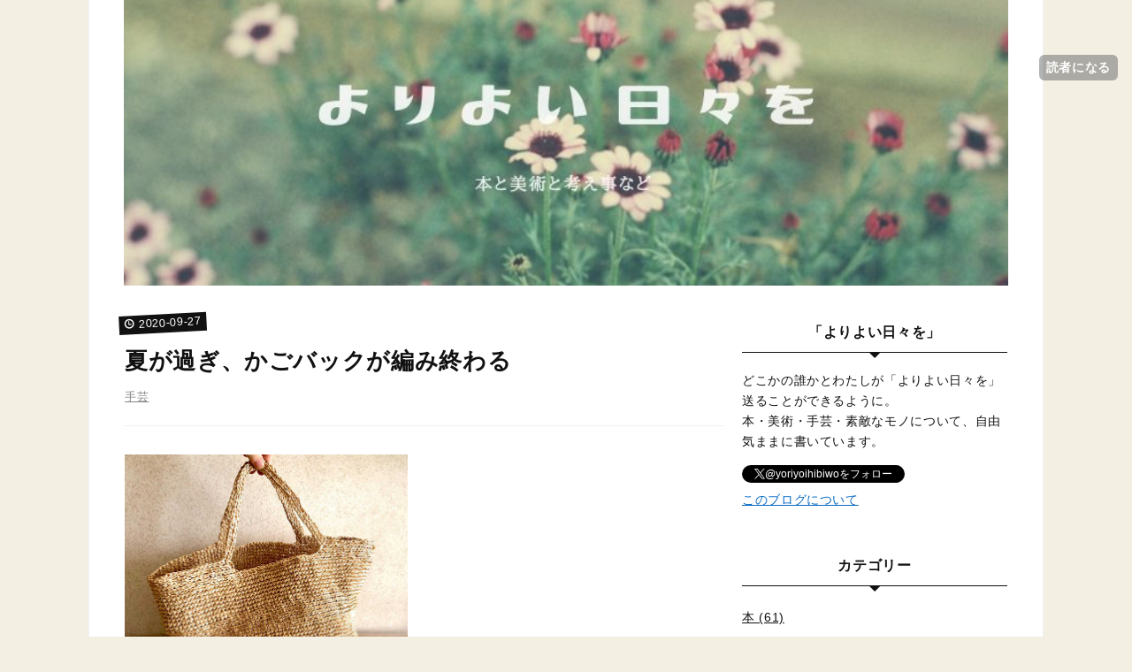

--- FILE ---
content_type: text/html; charset=utf-8
request_url: https://www.yoriyoihibiwo.com/entry/kagobag
body_size: 9980
content:
<!DOCTYPE html>
<html
  lang="ja"

data-admin-domain="//blog.hatena.ne.jp"
data-admin-origin="https://blog.hatena.ne.jp"
data-author="kunurupu"
data-avail-langs="ja en"
data-blog="yoriyoihibiwo.hatenablog.com"
data-blog-host="yoriyoihibiwo.hatenablog.com"
data-blog-is-public="1"
data-blog-name="よりよい日々を"
data-blog-owner="kunurupu"
data-blog-show-ads=""
data-blog-show-sleeping-ads=""
data-blog-uri="https://www.yoriyoihibiwo.com/"
data-blog-uuid="26006613398838681"
data-blogs-uri-base="https://www.yoriyoihibiwo.com"
data-brand="pro"
data-data-layer="{&quot;hatenablog&quot;:{&quot;admin&quot;:{},&quot;analytics&quot;:{&quot;brand_property_id&quot;:&quot;&quot;,&quot;measurement_id&quot;:&quot;G-LVRRRRL9KW&quot;,&quot;non_sampling_property_id&quot;:&quot;&quot;,&quot;property_id&quot;:&quot;&quot;,&quot;separated_property_id&quot;:&quot;UA-29716941-21&quot;},&quot;blog&quot;:{&quot;blog_id&quot;:&quot;26006613398838681&quot;,&quot;content_seems_japanese&quot;:&quot;true&quot;,&quot;disable_ads&quot;:&quot;custom_domain&quot;,&quot;enable_ads&quot;:&quot;false&quot;,&quot;enable_keyword_link&quot;:&quot;false&quot;,&quot;entry_show_footer_related_entries&quot;:&quot;true&quot;,&quot;force_pc_view&quot;:&quot;false&quot;,&quot;is_public&quot;:&quot;true&quot;,&quot;is_responsive_view&quot;:&quot;false&quot;,&quot;is_sleeping&quot;:&quot;false&quot;,&quot;lang&quot;:&quot;ja&quot;,&quot;name&quot;:&quot;\u3088\u308a\u3088\u3044\u65e5\u3005\u3092&quot;,&quot;owner_name&quot;:&quot;kunurupu&quot;,&quot;uri&quot;:&quot;https://www.yoriyoihibiwo.com/&quot;},&quot;brand&quot;:&quot;pro&quot;,&quot;page_id&quot;:&quot;entry&quot;,&quot;permalink_entry&quot;:{&quot;author_name&quot;:&quot;kunurupu&quot;,&quot;categories&quot;:&quot;\u624b\u82b8&quot;,&quot;character_count&quot;:701,&quot;date&quot;:&quot;2020-09-27&quot;,&quot;entry_id&quot;:&quot;26006613633021368&quot;,&quot;first_category&quot;:&quot;\u624b\u82b8&quot;,&quot;hour&quot;:&quot;16&quot;,&quot;title&quot;:&quot;\u590f\u304c\u904e\u304e\u3001\u304b\u3054\u30d0\u30c3\u30af\u304c\u7de8\u307f\u7d42\u308f\u308b&quot;,&quot;uri&quot;:&quot;https://www.yoriyoihibiwo.com/entry/kagobag&quot;},&quot;pro&quot;:&quot;pro&quot;,&quot;router_type&quot;:&quot;blogs&quot;}}"
data-device="pc"
data-dont-recommend-pro="false"
data-global-domain="https://hatena.blog"
data-globalheader-color="b"
data-globalheader-type="pc"
data-has-touch-view="1"
data-help-url="https://help.hatenablog.com"
data-page="entry"
data-parts-domain="https://hatenablog-parts.com"
data-plus-available="1"
data-pro="true"
data-router-type="blogs"
data-sentry-dsn="https://03a33e4781a24cf2885099fed222b56d@sentry.io/1195218"
data-sentry-environment="production"
data-sentry-sample-rate="0.1"
data-static-domain="https://cdn.blog.st-hatena.com"
data-version="ce43ede181607532cbc098ac629b52"




  data-initial-state="{}"

  >
  <head prefix="og: http://ogp.me/ns# fb: http://ogp.me/ns/fb# article: http://ogp.me/ns/article#">

  

  
  <meta name="viewport" content="width=device-width, initial-scale=1.0" />


  


  
  <meta name="Hatena::Bookmark" content="nocomment"/>


  <meta name="robots" content="max-image-preview:large" />


  <meta charset="utf-8"/>
  <meta http-equiv="X-UA-Compatible" content="IE=7; IE=9; IE=10; IE=11" />
  <title>夏が過ぎ、かごバックが編み終わる - よりよい日々を</title>

  
  <link rel="canonical" href="https://www.yoriyoihibiwo.com/entry/kagobag"/>



  

<meta itemprop="name" content="夏が過ぎ、かごバックが編み終わる - よりよい日々を"/>

  <meta itemprop="image" content="https://cdn.image.st-hatena.com/image/scale/4b32e61721558f3e7b9b7e119259c0d66bae42a4/backend=imagemagick;version=1;width=1300/https%3A%2F%2Fcdn-ak.f.st-hatena.com%2Fimages%2Ffotolife%2Fk%2Fkunurupu%2F20200927%2F20200927145319.jpg"/>


  <meta property="og:title" content="夏が過ぎ、かごバックが編み終わる - よりよい日々を"/>
<meta property="og:type" content="article"/>
  <meta property="og:url" content="https://www.yoriyoihibiwo.com/entry/kagobag"/>

  <meta property="og:image" content="https://cdn.image.st-hatena.com/image/scale/4b32e61721558f3e7b9b7e119259c0d66bae42a4/backend=imagemagick;version=1;width=1300/https%3A%2F%2Fcdn-ak.f.st-hatena.com%2Fimages%2Ffotolife%2Fk%2Fkunurupu%2F20200927%2F20200927145319.jpg"/>

<meta property="og:image:alt" content="夏が過ぎ、かごバックが編み終わる - よりよい日々を"/>
    <meta property="og:description" content="６月より編み始めたエコアンダリヤのかごバッグを９月下旬、ようやく編み終わりました。 『編み方のコツがひと目でわかる はじめてのかぎ針編み』を参考に、どうにかこうにか作成。" />
<meta property="og:site_name" content="よりよい日々を"/>

  <meta property="article:published_time" content="2020-09-27T07:00:00Z" />

    <meta property="article:tag" content="手芸" />
      <meta name="twitter:card"  content="summary_large_image" />
    <meta name="twitter:image" content="https://cdn.image.st-hatena.com/image/scale/4b32e61721558f3e7b9b7e119259c0d66bae42a4/backend=imagemagick;version=1;width=1300/https%3A%2F%2Fcdn-ak.f.st-hatena.com%2Fimages%2Ffotolife%2Fk%2Fkunurupu%2F20200927%2F20200927145319.jpg" />  <meta name="twitter:title" content="夏が過ぎ、かごバックが編み終わる - よりよい日々を" />    <meta name="twitter:description" content="６月より編み始めたエコアンダリヤのかごバッグを９月下旬、ようやく編み終わりました。 『編み方のコツがひと目でわかる はじめてのかぎ針編み』を参考に、どうにかこうにか作成。" />  <meta name="twitter:app:name:iphone" content="はてなブログアプリ" />
  <meta name="twitter:app:id:iphone" content="583299321" />
  <meta name="twitter:app:url:iphone" content="hatenablog:///open?uri=https%3A%2F%2Fwww.yoriyoihibiwo.com%2Fentry%2Fkagobag" />  <meta name="twitter:site" content="@yoriyoihibiwo" />
  
    <meta name="description" content="６月より編み始めたエコアンダリヤのかごバッグを９月下旬、ようやく編み終わりました。 『編み方のコツがひと目でわかる はじめてのかぎ針編み』を参考に、どうにかこうにか作成。" />
    <meta name="google-site-verification" content="zp9MOqW9rxBmpf4mR4Cq6iJTg9wHefeMfTaF_aqa-eQ" />


  
<script
  id="embed-gtm-data-layer-loader"
  data-data-layer-page-specific="{&quot;hatenablog&quot;:{&quot;blogs_permalink&quot;:{&quot;entry_afc_issued&quot;:&quot;false&quot;,&quot;blog_afc_issued&quot;:&quot;false&quot;,&quot;is_author_pro&quot;:&quot;true&quot;,&quot;is_blog_sleeping&quot;:&quot;false&quot;,&quot;has_related_entries_with_elasticsearch&quot;:&quot;true&quot;}}}"
>
(function() {
  function loadDataLayer(elem, attrName) {
    if (!elem) { return {}; }
    var json = elem.getAttribute(attrName);
    if (!json) { return {}; }
    return JSON.parse(json);
  }

  var globalVariables = loadDataLayer(
    document.documentElement,
    'data-data-layer'
  );
  var pageSpecificVariables = loadDataLayer(
    document.getElementById('embed-gtm-data-layer-loader'),
    'data-data-layer-page-specific'
  );

  var variables = [globalVariables, pageSpecificVariables];

  if (!window.dataLayer) {
    window.dataLayer = [];
  }

  for (var i = 0; i < variables.length; i++) {
    window.dataLayer.push(variables[i]);
  }
})();
</script>

<!-- Google Tag Manager -->
<script>(function(w,d,s,l,i){w[l]=w[l]||[];w[l].push({'gtm.start':
new Date().getTime(),event:'gtm.js'});var f=d.getElementsByTagName(s)[0],
j=d.createElement(s),dl=l!='dataLayer'?'&l='+l:'';j.async=true;j.src=
'https://www.googletagmanager.com/gtm.js?id='+i+dl;f.parentNode.insertBefore(j,f);
})(window,document,'script','dataLayer','GTM-P4CXTW');</script>
<!-- End Google Tag Manager -->
<!-- Google Tag Manager -->
<script>(function(w,d,s,l,i){w[l]=w[l]||[];w[l].push({'gtm.start':
new Date().getTime(),event:'gtm.js'});var f=d.getElementsByTagName(s)[0],
j=d.createElement(s),dl=l!='dataLayer'?'&l='+l:'';j.async=true;j.src=
'https://www.googletagmanager.com/gtm.js?id='+i+dl;f.parentNode.insertBefore(j,f);
})(window,document,'script','dataLayer','GTM-W3WW7XQ');</script>
<!-- End Google Tag Manager -->










  <link rel="shortcut icon" href="https://www.yoriyoihibiwo.com/icon/favicon">
<link rel="apple-touch-icon" href="https://www.yoriyoihibiwo.com/icon/touch">
<link rel="icon" sizes="192x192" href="https://www.yoriyoihibiwo.com/icon/link">

  

<link rel="alternate" type="application/atom+xml" title="Atom" href="https://www.yoriyoihibiwo.com/feed"/>
<link rel="alternate" type="application/rss+xml" title="RSS2.0" href="https://www.yoriyoihibiwo.com/rss"/>

  <link rel="alternate" type="application/json+oembed" href="https://hatena.blog/oembed?url=https%3A%2F%2Fwww.yoriyoihibiwo.com%2Fentry%2Fkagobag&amp;format=json" title="oEmbed Profile of 夏が過ぎ、かごバックが編み終わる"/>
<link rel="alternate" type="text/xml+oembed" href="https://hatena.blog/oembed?url=https%3A%2F%2Fwww.yoriyoihibiwo.com%2Fentry%2Fkagobag&amp;format=xml" title="oEmbed Profile of 夏が過ぎ、かごバックが編み終わる"/>
  
  <link rel="author" href="http://www.hatena.ne.jp/kunurupu/">

  

  
      <link rel="preload" href="https://cdn-ak.f.st-hatena.com/images/fotolife/k/kunurupu/20190818/20190818154002.jpg" as="image"/>
      <link rel="preload" href="https://cdn-ak.f.st-hatena.com/images/fotolife/k/kunurupu/20200927/20200927145319.jpg" as="image"/>


  
    
<link rel="stylesheet" type="text/css" href="https://cdn.blog.st-hatena.com/css/blog.css?version=ce43ede181607532cbc098ac629b52"/>

    
  <link rel="stylesheet" type="text/css" href="https://usercss.blog.st-hatena.com/blog_style/26006613398838681/aef6011a4af17ff97ec0010a65b1f2690379ccc6"/>
  
  

  

  
<script> </script>

  
<style>
  div#google_afc_user,
  div.google-afc-user-container,
  div.google_afc_image,
  div.google_afc_blocklink {
      display: block !important;
  }
</style>


  

  
    <script type="application/ld+json">{"@context":"http://schema.org","@type":"Article","dateModified":"2020-10-08T12:22:30+09:00","datePublished":"2020-09-27T16:00:00+09:00","description":"６月より編み始めたエコアンダリヤのかごバッグを９月下旬、ようやく編み終わりました。 『編み方のコツがひと目でわかる はじめてのかぎ針編み』を参考に、どうにかこうにか作成。","headline":"夏が過ぎ、かごバックが編み終わる","image":["https://cdn-ak.f.st-hatena.com/images/fotolife/k/kunurupu/20200927/20200927145319.jpg"],"mainEntityOfPage":{"@id":"https://www.yoriyoihibiwo.com/entry/kagobag","@type":"WebPage"}}</script>

  

  <style type="text/css">
article strong{
    margin:0 0.1em;
    padding:0.1em 0.2em;
    background:#fcfc60 !important;
    background:linear-gradient(to bottom, transparent 70%,rgba(252,252,84,0.8) 60%) !important;
}
article b{
    font-weight:bold !important;
}
</style>

<script data-ad-client="ca-pub-3669382809131001" async src="https://pagead2.googlesyndication.com/pagead/js/adsbygoogle.js"></script>



</head>

  <body class="page-entry header-image-only enable-top-editarea enable-bottom-editarea category-手芸 globalheader-ng-enabled">
    

<div id="globalheader-container"
  data-brand="hatenablog"
  
  >
  <iframe id="globalheader" height="37" frameborder="0" allowTransparency="true"></iframe>
</div>


  
  
  
    <nav class="
      blog-controlls
      
    ">
      <div class="blog-controlls-blog-icon">
        <a href="https://www.yoriyoihibiwo.com/">
          <img src="https://cdn.image.st-hatena.com/image/square/ff4d7fbf20f3c0bb4a0f2d0b84e1ae4e34b42acd/backend=imagemagick;height=128;version=1;width=128/https%3A%2F%2Fcdn.user.blog.st-hatena.com%2Fblog_custom_icon%2F155039776%2F1566097958599072" alt="よりよい日々を"/>
        </a>
      </div>
      <div class="blog-controlls-title">
        <a href="https://www.yoriyoihibiwo.com/">よりよい日々を</a>
      </div>
      <a href="https://blog.hatena.ne.jp/kunurupu/yoriyoihibiwo.hatenablog.com/subscribe?utm_campaign=subscribe_blog&amp;utm_source=blogs_topright_button&amp;utm_medium=button" class="blog-controlls-subscribe-btn test-blog-header-controlls-subscribe">
        読者になる
      </a>
    </nav>
  

  <div id="container">
    <div id="container-inner">
      <header id="blog-title" data-brand="hatenablog">
  <div id="blog-title-inner" style="background-image: url('https://cdn-ak.f.st-hatena.com/images/fotolife/k/kunurupu/20190818/20190818154002.jpg'); background-position: center -35px;">
    <div id="blog-title-content">
      <h1 id="title"><a href="https://www.yoriyoihibiwo.com/">よりよい日々を</a></h1>
      
        <h2 id="blog-description">毎日がよりよい日々になるように。本・美術・手芸・素敵なモノや街のスポットについて書いています。</h2>
      
    </div>
  </div>
</header>

      
  <div id="top-editarea">
    <script type="text/javascript" src="//ajax.googleapis.com/ajax/libs/jquery/1.10.2/jquery.min.js"></script>
<script language="JavaScript">
$(document).ready( function () {
   $("a[href^='http']:not([href*='" + location.hostname + "'])").attr('target', '_blank');
})
</script>

  </div>


      
      




<div id="content" class="hfeed"
  
  >
  <div id="content-inner">
    <div id="wrapper">
      <div id="main">
        <div id="main-inner">
          

          



          
  
  <!-- google_ad_section_start -->
  <!-- rakuten_ad_target_begin -->
  
  
  

  

  
    
      
        <article class="entry hentry test-hentry js-entry-article date-first autopagerize_page_element chars-800 words-100 mode-html entry-odd" id="entry-26006613633021368" data-keyword-campaign="" data-uuid="26006613633021368" data-publication-type="entry">
  <div class="entry-inner">
    <header class="entry-header">
  
    <div class="date entry-date first">
    <a href="https://www.yoriyoihibiwo.com/archive/2020/09/27" rel="nofollow">
      <time datetime="2020-09-27T07:00:00Z" title="2020-09-27T07:00:00Z">
        <span class="date-year">2020</span><span class="hyphen">-</span><span class="date-month">09</span><span class="hyphen">-</span><span class="date-day">27</span>
      </time>
    </a>
      </div>
  <h1 class="entry-title">
  <a href="https://www.yoriyoihibiwo.com/entry/kagobag" class="entry-title-link bookmark">夏が過ぎ、かごバックが編み終わる</a>
</h1>

  
  

  <div class="entry-categories categories">
    
    <a href="https://www.yoriyoihibiwo.com/archive/category/%E6%89%8B%E8%8A%B8" class="entry-category-link category-手芸">手芸</a>
    
  </div>


  
  <div class="customized-header">
    <div class="entry-header-html"><!-- 最初の見出し前にアドセンスを配置 -->
<script>// <![CDATA[
addEventListener("DOMContentLoaded", function() {
var $target = $('.entry-content > h4');
$target.eq(0).before($('.insentence-adsense'));
}, false);
// ]]></script>
<div class="googlead">
<div class="insentence-adsense">    
<p style="text-align:center;" >スポンサーリンク<br>
<script async src="https://pagead2.googlesyndication.com/pagead/js/adsbygoogle.js">
</script>
<!-- レスポンシブ広告横長（目次下） -->
<ins class="adsbygoogle"
     style="display:block"
     data-ad-client="ca-pub-3669382809131001"
     data-ad-slot="6520039371"
     data-ad-format="auto"
     data-full-width-responsive="true"></ins>
<script>
     (adsbygoogle = window.adsbygoogle || []).push({});
</script>
</p>
</div>
</div></div>
  </div>


  

</header>

    


    <div class="entry-content hatenablog-entry">
  
    <p><img class="hatena-fotolife" title="f:id:kunurupu:20200927145319j:plain" src="https://cdn-ak.f.st-hatena.com/images/fotolife/k/kunurupu/20200927/20200927145319.jpg" alt="f:id:kunurupu:20200927145319j:plain" width="320" /></p>
<p><br />６月頃から編み始めたかごバッグ。</p>
<p>９月下旬、ようやく編み終わりました。</p>
<ul class="table-of-contents">
    <li><a href="#編み終えたころにシーズンは終わっている">編み終えたころにシーズンは終わっている</a></li>
    <li><a href="#編み方のコツがひと目でわかるはじめてのかぎ針編み"> 『編み方のコツがひと目でわかる　はじめてのかぎ針編み』</a></li>
</ul>
<p> </p>
<h4 id="編み終えたころにシーズンは終わっている">編み終えたころにシーズンは終わっている</h4>
<p>今まで私が編んだことのあるものは、</p>
<p>・エコたわし</p>
<p>・ミニマフラー</p>
<p>だけでした。</p>
<p> </p>
<p>そして、今回、かごバッグに初めて挑戦。</p>
<p>本のとおりに目を増やすのが、なかなか難しく、次の段を編んでいるときに間違いに気づき、何度かほどいたことも。</p>
<p> </p>
<p>最初は小さな円が、どんどん大きくなっていて、後半は一周を編むのにも一苦労。</p>
<p> </p>
<p>編んだかごバッグを夏に使おうと思い、編み始めましたが、編み終えた頃には夏は終わっていました。</p>
<p>前回のミニマフラーも編み終えた頃に、桜が散っていたので、今後の課題はシーズン終わる前に完成させることです。</p>
<p> </p>
<p>とても手間がかかった、かごバッグでしたが、その分、編み終えた後の達成感があります。</p>
<p>エコアンダリヤを約４個使用しました。</p>
<p> </p>
<h4 id="編み方のコツがひと目でわかるはじめてのかぎ針編み"> 『編み方のコツがひと目でわかる　はじめてのかぎ針編み』</h4>
<p>このかごバッグは、『編み方のコツがひと目でわかる　はじめてのかぎ針編み』（成美堂出版）のものを参考に制作しました。</p>
<div class="cstmreba">
<div class="kaerebalink-box">
<div class="kaerebalink-image"><a href="https://hb.afl.rakuten.co.jp/hgc/g0000017.mf9ye817.g0000017.mf9yf81f/kaereba_main_202009271448583741?pc=https%3A%2F%2Fproduct.rakuten.co.jp%2Fproduct%2F-%2F2daa3c499a04dc924a26cb03091c3f11%2F&amp;m=http%3A%2F%2Fm.product.rakuten.co.jp%2Fproduct%2F2daa3c499a04dc924a26cb03091c3f11%2F" target="_blank" rel="nofollow noopener"><img style="border: none;" src="https://thumbnail.image.rakuten.co.jp/ran/img/2001/0009/784/415/327/570/20010009784415327570_1.jpg?_ex=320x320" width="161" /></a></div>
<div class="kaerebalink-info">
<div class="kaerebalink-name"><a href="https://hb.afl.rakuten.co.jp/hgc/g0000017.mf9ye817.g0000017.mf9yf81f/kaereba_main_202009271448583741?pc=https%3A%2F%2Fproduct.rakuten.co.jp%2Fproduct%2F-%2F2daa3c499a04dc924a26cb03091c3f11%2F&amp;m=http%3A%2F%2Fm.product.rakuten.co.jp%2Fproduct%2F2daa3c499a04dc924a26cb03091c3f11%2F" target="_blank" rel="nofollow noopener">編み方のコツがひと目でわかるはじめてのかぎ針編み /成美堂出版/リトルバード</a>
<div class="kaerebalink-powered-date">posted with <a href="https://kaereba.com" target="_blank" rel="nofollow noopener">カエレバ</a></div>
</div>
<div class="kaerebalink-detail"> </div>
<div class="kaerebalink-link1">
<div class="shoplinkrakuten"><a href="https://hb.afl.rakuten.co.jp/hgc/g0000017.mf9ye817.g0000017.mf9yf81f/kaereba_main_202009271448583741?pc=https%3A%2F%2Fproduct.rakuten.co.jp%2Fproduct%2F-%2F2daa3c499a04dc924a26cb03091c3f11%2F&amp;m=http%3A%2F%2Fm.product.rakuten.co.jp%2Fproduct%2F2daa3c499a04dc924a26cb03091c3f11%2F" target="_blank" rel="nofollow noopener">楽天市場</a></div>
<div class="shoplinkamazon"><a href="https://www.amazon.co.jp/gp/search?keywords=%E3%81%AF%E3%81%98%E3%82%81%E3%81%A6%E3%81%AE%E3%81%8B%E3%81%8E%E9%87%9D%E7%B7%A8%E3%81%BF&amp;__mk_ja_JP=%E3%82%AB%E3%82%BF%E3%82%AB%E3%83%8A&amp;tag=yoriyoihibi0f-22" target="_blank" rel="nofollow noopener">Amazon</a></div>
</div>
</div>
<div class="booklink-footer"> </div>
</div>
</div>
<p> </p>
<p>この本は、マフラー、ソックス、ハット、手袋など、１冊でいろいろ載っているので、お得感があります。</p>
<p>初心者でもわかりやすいような解説で、私も途中で放り出さずに、ミニマフラーと、今回のかごバッグを編み終えることができました。</p>
<p>あと、モデルの女の子がかわいいです。</p>
    
    




    

  
</div>

    
  <footer class="entry-footer">
    
    <div class="entry-tags-wrapper">
  <div class="entry-tags">  </div>
</div>

    <p class="entry-footer-section track-inview-by-gtm" data-gtm-track-json="{&quot;area&quot;: &quot;finish_reading&quot;}">
  <span class="author vcard"><span class="fn" data-load-nickname="1" data-user-name="kunurupu" >kunurupu</span></span>
  <span class="entry-footer-time"><a href="https://www.yoriyoihibiwo.com/entry/kagobag"><time data-relative datetime="2020-09-27T07:00:00Z" title="2020-09-27T07:00:00Z" class="updated">2020-09-27 16:00</time></a></span>
  
  
  
    <span class="
      entry-footer-subscribe
      
    " data-test-blog-controlls-subscribe>
      <a href="https://blog.hatena.ne.jp/kunurupu/yoriyoihibiwo.hatenablog.com/subscribe?utm_source=blogs_entry_footer&amp;utm_medium=button&amp;utm_campaign=subscribe_blog">
        読者になる
      </a>
    </span>
  
</p>

    

    
<div class="social-buttons">
  
  
  
  
  
  
  
  
  
</div>

    

    <div class="customized-footer">
      

        

          <div class="entry-footer-modules" id="entry-footer-secondary-modules">      
<div class="hatena-module hatena-module-related-entries" >
      
  <!-- Hatena-Epic-has-related-entries-with-elasticsearch:true -->
  <div class="hatena-module-title">
    関連記事
  </div>
  <div class="hatena-module-body">
    <ul class="related-entries hatena-urllist urllist-with-thumbnails">
  
  
    
    <li class="urllist-item related-entries-item">
      <div class="urllist-item-inner related-entries-item-inner">
        
          
                      <a class="urllist-image-link related-entries-image-link" href="https://www.yoriyoihibiwo.com/entry/hon/osyaberiknit">
  <img alt="林ことみ『おしゃべりKnit』の感想です。" src="https://cdn.image.st-hatena.com/image/square/b480e5c5687983dfd21338e520136336a93b35bf/backend=imagemagick;height=100;version=1;width=100/https%3A%2F%2Fcdn-ak.f.st-hatena.com%2Fimages%2Ffotolife%2Fk%2Fkunurupu%2F20210309%2F20210309005254.jpg" class="urllist-image related-entries-image" title="林ことみ『おしゃべりKnit』の感想です。" width="100" height="100" loading="lazy">
</a>
            <div class="urllist-date-link related-entries-date-link">
  <a href="https://www.yoriyoihibiwo.com/archive/2021/03/10" rel="nofollow">
    <time datetime="2021-03-10T08:00:00Z" title="2021年3月10日">
      2021-03-10
    </time>
  </a>
</div>

          <a href="https://www.yoriyoihibiwo.com/entry/hon/osyaberiknit" class="urllist-title-link related-entries-title-link  urllist-title related-entries-title">林ことみ『おしゃべりKnit』の感想です。</a>


          
          

                      <div class="urllist-entry-body related-entries-entry-body">林ことみ『おしゃべりKnit』（グラフィック社）を読みました。…</div>
      </div>
    </li>
  
    
    <li class="urllist-item related-entries-item">
      <div class="urllist-item-inner related-entries-item-inner">
        
          
                      <a class="urllist-image-link related-entries-image-link" href="https://www.yoriyoihibiwo.com/entry/hon/konnaitode">
  <img alt="MOORIT『こんな糸で編んでみたい』を読みました。" src="https://cdn.image.st-hatena.com/image/square/1dcf3c9fe792dbe707125cffb12a308467e0666c/backend=imagemagick;height=100;version=1;width=100/https%3A%2F%2Fcdn-ak.f.st-hatena.com%2Fimages%2Ffotolife%2Fk%2Fkunurupu%2F20210209%2F20210209112322.jpg" class="urllist-image related-entries-image" title="MOORIT『こんな糸で編んでみたい』を読みました。" width="100" height="100" loading="lazy">
</a>
            <div class="urllist-date-link related-entries-date-link">
  <a href="https://www.yoriyoihibiwo.com/archive/2021/02/09" rel="nofollow">
    <time datetime="2021-02-09T02:32:41Z" title="2021年2月9日">
      2021-02-09
    </time>
  </a>
</div>

          <a href="https://www.yoriyoihibiwo.com/entry/hon/konnaitode" class="urllist-title-link related-entries-title-link  urllist-title related-entries-title">MOORIT『こんな糸で編んでみたい』を読みました。</a>


          
          

                      <div class="urllist-entry-body related-entries-entry-body">MOORIT『こんな糸で編んでみたい』を読んだ感想です。最近、編…</div>
      </div>
    </li>
  
    
    <li class="urllist-item related-entries-item">
      <div class="urllist-item-inner related-entries-item-inner">
        
          
                      <a class="urllist-image-link related-entries-image-link" href="https://www.yoriyoihibiwo.com/entry/handicraft/ledwarmers">
  <img alt="かぎ針編みでベビー用のレッグウォーマーを編みました。" src="https://cdn.image.st-hatena.com/image/square/e7f59d31c3bd49b6a9709ca44d6c3115b028e8e6/backend=imagemagick;height=100;version=1;width=100/https%3A%2F%2Fcdn-ak.f.st-hatena.com%2Fimages%2Ffotolife%2Fk%2Fkunurupu%2F20210202%2F20210202125205.jpg" class="urllist-image related-entries-image" title="かぎ針編みでベビー用のレッグウォーマーを編みました。" width="100" height="100" loading="lazy">
</a>
            <div class="urllist-date-link related-entries-date-link">
  <a href="https://www.yoriyoihibiwo.com/archive/2021/02/02" rel="nofollow">
    <time datetime="2021-02-02T07:30:00Z" title="2021年2月2日">
      2021-02-02
    </time>
  </a>
</div>

          <a href="https://www.yoriyoihibiwo.com/entry/handicraft/ledwarmers" class="urllist-title-link related-entries-title-link  urllist-title related-entries-title">かぎ針編みでベビー用のレッグウォーマーを編みました。</a>


          
          

                      <div class="urllist-entry-body related-entries-entry-body">ベビー用のレッグウォーマーをかぎ針編みで編みました。『オー…</div>
      </div>
    </li>
  
    
    <li class="urllist-item related-entries-item">
      <div class="urllist-item-inner related-entries-item-inner">
        
          
                      <a class="urllist-image-link related-entries-image-link" href="https://www.yoriyoihibiwo.com/entry/handicraft/rattle">
  <img alt="赤ちゃんのラトル（ガラガラ）をかぎ針編みで手作りしました。" src="https://cdn.image.st-hatena.com/image/square/ae66a2294d3e2cfc81c20ae5744f9ea265650aa6/backend=imagemagick;height=100;version=1;width=100/https%3A%2F%2Fcdn-ak.f.st-hatena.com%2Fimages%2Ffotolife%2Fk%2Fkunurupu%2F20210122%2F20210122174719.jpg" class="urllist-image related-entries-image" title="赤ちゃんのラトル（ガラガラ）をかぎ針編みで手作りしました。" width="100" height="100" loading="lazy">
</a>
            <div class="urllist-date-link related-entries-date-link">
  <a href="https://www.yoriyoihibiwo.com/archive/2021/01/23" rel="nofollow">
    <time datetime="2021-01-23T07:00:00Z" title="2021年1月23日">
      2021-01-23
    </time>
  </a>
</div>

          <a href="https://www.yoriyoihibiwo.com/entry/handicraft/rattle" class="urllist-title-link related-entries-title-link  urllist-title related-entries-title">赤ちゃんのラトル（ガラガラ）をかぎ針編みで手作りしました。</a>


          
          

                      <div class="urllist-entry-body related-entries-entry-body">編み者初心者が、クマのラトル（ガラガラ）をかぎ針編みで手作…</div>
      </div>
    </li>
  
</ul>

  </div>
</div>
  </div>
        
  <div class="entry-footer-html"><!--記事下アドセンス-->
<div class="googlead">
<div id="my-footer">
<div class="googlead">
<p style="text-align:center;" >スポンサーリンク<br>
<script async src="https://pagead2.googlesyndication.com/pagead/js/adsbygoogle.js"></script>
<!-- レスポンシブスクエア（関連記事の上） -->
<ins class="adsbygoogle"
     style="display:block"
     data-ad-client="ca-pub-3669382809131001"
     data-ad-slot="1066394532"
     data-ad-format="auto"
     data-full-width-responsive="true"></ins>
<script>
     (adsbygoogle = window.adsbygoogle || []).push({});
</script>
</p>
</div>
</div>
<script>
var myFooter=document.getElementById("my-footer");var temp=myFooter.cloneNode(true);myFooter.parentNode.removeChild(myFooter);document.getElementsByClassName("entry-content")[0].appendChild(temp);
</script>
<!--記事下アドセンスここまで--></div>


      
    </div>
    

  </footer>

  </div>
</article>

      
      
    
  

  
  <!-- rakuten_ad_target_end -->
  <!-- google_ad_section_end -->
  
  
  
  <div class="pager pager-permalink permalink">
    
      
      <span class="pager-prev">
        <a href="https://www.yoriyoihibiwo.com/entry/koromogae" rel="prev">
          <span class="pager-arrow">&laquo; </span>
          衣替えと捨てられない服
        </a>
      </span>
    
    
      
      <span class="pager-next">
        <a href="https://www.yoriyoihibiwo.com/entry/furusatonozei" rel="next">
          今まで寄付したふるさと納税の返礼品のな…
          <span class="pager-arrow"> &raquo;</span>
        </a>
      </span>
    
  </div>


  



        </div>
      </div>

      <aside id="box1">
  <div id="box1-inner">
  </div>
</aside>

    </div><!-- #wrapper -->

    
<aside id="box2">
  
  <div id="box2-inner">
    
      

<div class="hatena-module hatena-module-profile">
  <div class="hatena-module-title">
    「よりよい日々を」
  </div>
  <div class="hatena-module-body">
    

    

    

    
    <div class="profile-description">
      <p>どこかの誰かとわたしが「よりよい日々を」送ることができるように。<br />
本・美術・手芸・素敵なモノについて、自由気ままに書いています。</p>

    </div>
    

    

    
      <div class="hatena-follow-button-box">
        <a href="https://twitter.com/yoriyoihibiwo" title="X（Twitter）アカウント" class="btn-twitter" data-lang="ja">
          <img src="https://cdn.blog.st-hatena.com/images/theme/plofile-socialize-x.svg?version=ce43ede181607532cbc098ac629b52" alt="X">
          <span>
            @yoriyoihibiwoをフォロー
          </span>
        </a>
      </div>
    

    <div class="profile-about">
      <a href="https://www.yoriyoihibiwo.com/about">このブログについて</a>
    </div>

  </div>
</div>

    
      

<div class="hatena-module hatena-module-category">
  <div class="hatena-module-title">
    カテゴリー
  </div>
  <div class="hatena-module-body">
    <ul class="hatena-urllist">
      
        <li>
          <a href="https://www.yoriyoihibiwo.com/archive/category/%E6%9C%AC" class="category-本">
            本 (61)
          </a>
        </li>
      
        <li>
          <a href="https://www.yoriyoihibiwo.com/archive/category/%E7%BE%8E%E8%A1%93%E5%B1%95%E3%83%BB%E3%82%A4%E3%83%99%E3%83%B3%E3%83%88" class="category-美術展・イベント">
            美術展・イベント (41)
          </a>
        </li>
      
        <li>
          <a href="https://www.yoriyoihibiwo.com/archive/category/%E8%B2%B7%E3%81%A3%E3%81%9F%E3%82%82%E3%81%AE%E3%83%BB%E8%A1%8C%E3%81%A3%E3%81%9F%E3%81%8A%E5%BA%97%E3%81%AA%E3%81%A9" class="category-買ったもの・行ったお店など">
            買ったもの・行ったお店など (63)
          </a>
        </li>
      
        <li>
          <a href="https://www.yoriyoihibiwo.com/archive/category/%E6%89%8B%E8%8A%B8" class="category-手芸">
            手芸 (23)
          </a>
        </li>
      
        <li>
          <a href="https://www.yoriyoihibiwo.com/archive/category/%E6%B0%91%E8%97%9D" class="category-民藝">
            民藝 (21)
          </a>
        </li>
      
        <li>
          <a href="https://www.yoriyoihibiwo.com/archive/category/%E6%98%A0%E7%94%BB%E3%83%BB%E3%83%89%E3%83%A9%E3%83%9E%E3%83%BB%E3%82%A2%E3%83%8B%E3%83%A1" class="category-映画・ドラマ・アニメ">
            映画・ドラマ・アニメ (28)
          </a>
        </li>
      
        <li>
          <a href="https://www.yoriyoihibiwo.com/archive/category/%E6%A4%8D%E7%89%A9" class="category-植物">
            植物 (9)
          </a>
        </li>
      
        <li>
          <a href="https://www.yoriyoihibiwo.com/archive/category/%E5%A6%8A%E5%A8%A0%E3%83%BB%E5%87%BA%E7%94%A3%E3%83%BB%E5%AD%90%E8%82%B2%E3%81%A6" class="category-妊娠・出産・子育て">
            妊娠・出産・子育て (38)
          </a>
        </li>
      
        <li>
          <a href="https://www.yoriyoihibiwo.com/archive/category/%E9%BC%BB%E3%81%AE%E3%82%AF%E3%83%AA%E3%83%8B%E3%83%83%E3%82%AF%20%E6%9D%B1%E4%BA%AC" class="category-鼻のクリニック-東京">
            鼻のクリニック 東京 (6)
          </a>
        </li>
      
        <li>
          <a href="https://www.yoriyoihibiwo.com/archive/category/%E8%80%83%E3%81%88%E4%BA%8B" class="category-考え事">
            考え事 (7)
          </a>
        </li>
      
        <li>
          <a href="https://www.yoriyoihibiwo.com/archive/category/%E3%81%9D%E3%81%AE%E4%BB%96" class="category-その他">
            その他 (12)
          </a>
        </li>
      
    </ul>
  </div>
</div>

    
      <div class="hatena-module hatena-module-search-box">
  <div class="hatena-module-title">
    検　索
  </div>
  <div class="hatena-module-body">
    <form class="search-form" role="search" action="https://www.yoriyoihibiwo.com/search" method="get">
  <input type="text" name="q" class="search-module-input" value="" placeholder="記事を検索" required>
  <input type="submit" value="検索" class="search-module-button" />
</form>

  </div>
</div>

    
    
  </div>
</aside>


  </div>
</div>




      

      
  <div id="bottom-editarea">
    <div id="copyright">Copyright ©よりよい日々を All rights reserved.<p><a href="https://www.yoriyoihibiwo.com/privacy-policy">プライバシーポリシー </a></p></div>

<body oncopy="return false;">

<script type="text/javascript" src="https://cdn.blog.st-hatena.com/js/external/jquery.min.js?version=1.12.3"></script>
<script>
if ($('#noad')[0]) { $(".googlead").empty();}
</script>
  </div>


    </div>
  </div>
  

  

  
  

<div class="quote-box">
  <div class="tooltip-quote tooltip-quote-stock">
    <i class="blogicon-quote" title="引用をストック"></i>
  </div>
  <div class="tooltip-quote tooltip-quote-tweet js-tooltip-quote-tweet">
    <a class="js-tweet-quote" target="_blank" data-track-name="quote-tweet" data-track-once>
      <img src="https://cdn.blog.st-hatena.com/images/admin/quote/quote-x-icon.svg?version=ce43ede181607532cbc098ac629b52" title="引用して投稿する" >
    </a>
  </div>
</div>

<div class="quote-stock-panel" id="quote-stock-message-box" style="position: absolute; z-index: 3000">
  <div class="message-box" id="quote-stock-succeeded-message" style="display: none">
    <p>引用をストックしました</p>
    <button class="btn btn-primary" id="quote-stock-show-editor-button" data-track-name="curation-quote-edit-button">ストック一覧を見る</button>
    <button class="btn quote-stock-close-message-button">閉じる</button>
  </div>

  <div class="message-box" id="quote-login-required-message" style="display: none">
    <p>引用するにはまずログインしてください</p>
    <button class="btn btn-primary" id="quote-login-button">ログイン</button>
    <button class="btn quote-stock-close-message-button">閉じる</button>
  </div>

  <div class="error-box" id="quote-stock-failed-message" style="display: none">
    <p>引用をストックできませんでした。再度お試しください</p>
    <button class="btn quote-stock-close-message-button">閉じる</button>
  </div>

  <div class="error-box" id="unstockable-quote-message-box" style="display: none; position: absolute; z-index: 3000;">
    <p>限定公開記事のため引用できません。</p>
  </div>
</div>

<script type="x-underscore-template" id="js-requote-button-template">
  <div class="requote-button js-requote-button">
    <button class="requote-button-btn tipsy-top" title="引用する"><i class="blogicon-quote"></i></button>
  </div>
</script>



  
  <div id="hidden-subscribe-button" style="display: none;">
    <div class="hatena-follow-button-box btn-subscribe js-hatena-follow-button-box"
  
  >

  <a href="#" class="hatena-follow-button js-hatena-follow-button">
    <span class="subscribing">
      <span class="foreground">読者です</span>
      <span class="background">読者をやめる</span>
    </span>
    <span class="unsubscribing" data-track-name="profile-widget-subscribe-button" data-track-once>
      <span class="foreground">読者になる</span>
      <span class="background">読者になる</span>
    </span>
  </a>
  <div class="subscription-count-box js-subscription-count-box">
    <i></i>
    <u></u>
    <span class="subscription-count js-subscription-count">
    </span>
  </div>
</div>

  </div>

  



    


  <script async src="https://platform.twitter.com/widgets.js" charset="utf-8"></script>

<script src="https://b.st-hatena.com/js/bookmark_button.js" charset="utf-8" async="async"></script>


<script type="text/javascript" src="https://cdn.blog.st-hatena.com/js/external/jquery.min.js?v=1.12.4&amp;version=ce43ede181607532cbc098ac629b52"></script>







<script src="https://cdn.blog.st-hatena.com/js/texts-ja.js?version=ce43ede181607532cbc098ac629b52"></script>



  <script id="vendors-js" data-env="production" src="https://cdn.blog.st-hatena.com/js/vendors.js?version=ce43ede181607532cbc098ac629b52" crossorigin="anonymous"></script>

<script id="hatenablog-js" data-env="production" src="https://cdn.blog.st-hatena.com/js/hatenablog.js?version=ce43ede181607532cbc098ac629b52" crossorigin="anonymous" data-page-id="entry"></script>


  <script>Hatena.Diary.GlobalHeader.init()</script>







    

    





  </body>
</html>



--- FILE ---
content_type: text/html; charset=utf-8
request_url: https://www.google.com/recaptcha/api2/aframe
body_size: 267
content:
<!DOCTYPE HTML><html><head><meta http-equiv="content-type" content="text/html; charset=UTF-8"></head><body><script nonce="e6mqIleg7r0_3wjPqJYLMg">/** Anti-fraud and anti-abuse applications only. See google.com/recaptcha */ try{var clients={'sodar':'https://pagead2.googlesyndication.com/pagead/sodar?'};window.addEventListener("message",function(a){try{if(a.source===window.parent){var b=JSON.parse(a.data);var c=clients[b['id']];if(c){var d=document.createElement('img');d.src=c+b['params']+'&rc='+(localStorage.getItem("rc::a")?sessionStorage.getItem("rc::b"):"");window.document.body.appendChild(d);sessionStorage.setItem("rc::e",parseInt(sessionStorage.getItem("rc::e")||0)+1);localStorage.setItem("rc::h",'1767995372672');}}}catch(b){}});window.parent.postMessage("_grecaptcha_ready", "*");}catch(b){}</script></body></html>

--- FILE ---
content_type: text/css; charset=utf-8
request_url: https://usercss.blog.st-hatena.com/blog_style/26006613398838681/aef6011a4af17ff97ec0010a65b1f2690379ccc6
body_size: 7971
content:
/*上の画像位置調整/
/* <system section="theme" selected="17680117126967939259"> */
@charset "UTF-8";/*!
  Theme: Silence
  Author: shiromatakumi
  Responsive: yes
  Description:
    白と黒でシンプルに。
  Released under the GPL.
*//*! normalize.css v7.0.0 | MIT License | github.com/necolas/normalize.css */button,hr,input{overflow:visible}audio,canvas,progress,video{display:inline-block}progress,sub,sup{vertical-align:baseline}html{line-height:1.15;-ms-text-size-adjust:100%;-webkit-text-size-adjust:100%}body{margin:0}article,aside,details,figcaption,figure,footer,header,main,menu,nav,section{display:block}h1{font-size:2em;margin:.67em 0}figure{margin:1em 40px}hr{box-sizing:content-box;height:0}code,kbd,pre,samp{font-family:monospace,monospace;font-size:1em}a{background-color:transparent;-webkit-text-decoration-skip:objects}abbr[title]{border-bottom:none;-webkit-text-decoration:underline dotted;text-decoration:underline dotted}b,strong{font-weight:bolder}dfn{font-style:italic}mark{background-color:#ff0;color:#000}small{font-size:80%}sub,sup{font-size:75%;line-height:0;position:relative}sub{bottom:-.25em}sup{top:-.5em}audio:not([controls]){display:none;height:0}img{border-style:none}svg:not(:root){overflow:hidden}button,input,optgroup,select,textarea{font-family:sans-serif;font-size:100%;line-height:1.15;margin:0}button,select{text-transform:none}[type=reset],[type=submit],button,html [type=button]{-webkit-appearance:button}[type=button]::-moz-focus-inner,[type=reset]::-moz-focus-inner,[type=submit]::-moz-focus-inner,button::-moz-focus-inner{border-style:none;padding:0}[type=button]:-moz-focusring,[type=reset]:-moz-focusring,[type=submit]:-moz-focusring,button:-moz-focusring{outline:ButtonText dotted 1px}fieldset{padding:.35em .75em .625em}legend{box-sizing:border-box;color:inherit;display:table;max-width:100%;padding:0;white-space:normal}textarea{overflow:auto}[type=checkbox],[type=radio]{box-sizing:border-box;padding:0}[type=number]::-webkit-inner-spin-button,[type=number]::-webkit-outer-spin-button{height:auto}[type=search]{-webkit-appearance:textfield;outline-offset:-2px}[type=search]::-webkit-search-cancel-button,[type=search]::-webkit-search-decoration{-webkit-appearance:none}::-webkit-file-upload-button{-webkit-appearance:button;font:inherit}summary{display:list-item}[hidden],template{display:none}html,body{font-family:-apple-system,BlinkMacSystemFont,San Fransisco,Segoe UI,Helvetica Neue,Helvetica,Arial,"游ゴシック Medium",Yu Gothic Medium,"游ゴシック体",YuGothic,Yu Gothic,"メイリオ",Meiryo,MS PGothic,sans-serif;color:#111;line-height:1.6;letter-spacing:.04em}*{box-sizing:border-box}a{color:#0a6bc3;transition:all .3s}a:hover{color:#aaa}a.keyword{text-decoration:none;border-bottom:1px dotted #ddd;color:#454545}h1,h2,h3,h4,h5,h6{color:#111;line-height:1.4}h1 a,h2 a,h3 a,h4 a,h5 a,h6 a{color:#111;text-decoration:none}h1 a:hover,h2 a:hover,h3 a:hover,h4 a:hover,h5 a:hover,h6 a:hover{color:#aaa}#globalheader-container{background-color:#111;color:#fff}#container{width:100%;margin:0 auto;padding:0;background-color:#fff}@media(min-width:768px){#container{width:96%;max-width:1080px;border-left:1px solid #f0f0f0;border-right:1px solid #f0f0f0}}#content{padding:20px 4%}@media(min-width:480px){#content{padding:40px 4%}}@media(min-width:768px){#content{padding:40px}}@media(min-width:992px){#content-inner{display:-webkit-flex;display:-ms-flexbox;display:flex;-webkit-justify-content:space-between;-ms-flex-pack:justify;justify-content:space-between}}#wrapper{width:100%}@media(min-width:992px){#wrapper{width:calc(100% - 320px)}}#box2{width:100%}@media(min-width:992px){#box2{width:300px}}#box2-inner{height:100%}#blog-title{padding:40px 0;text-align:center;position:relative}@media(min-width:768px){#blog-title{padding:60px}}#blog-title:after{content:"";position:absolute;bottom:20px;left:50%;margin-left:-20px;width:40px;height:3px;border-top:1px solid #111;border-bottom:1px solid #111;z-index:1}#title{margin:0;font-size:22.4px;font-size:1.4rem;text-align:center}@media(min-width:768px){#title{font-size:2rem}}#title a{color:#111}#blog-description{font-weight:400;font-size:12.8px;font-size:.8rem;color:#666;margin:1em 0 0}.header-image-enable #blog-title,.header-image-only #blog-title{margin:0;padding:0}.header-image-enable #blog-title:after,.header-image-only #blog-title:after{display:none}.header-image-enable #blog-title #blog-title-inner,.header-image-only #blog-title #blog-title-inner{height:0;padding-top:30%;position:relative;max-width:1000px;margin:0 auto;background-position:center!important;background-size:cover}.header-image-enable #blog-title-content{position:absolute;top:50%;left:50%;-webkit-transform:translate(-50%,-50%);-ms-transform:translate(-50%,-50%);transform:translate(-50%,-50%);width:90%;max-width:800px;z-index:1}.header-image-only #blog-title #blog-description{display:none}.si-global-nav-wrap{position:fixed;top:0;left:0;width:100%;height:40px;border-bottom:1px solid #111;background-color:#fff;z-index:13}@media(min-width:768px){.si-global-nav-wrap{height:60px}}.si-global-nav-wrap .search-box{position:absolute;right:0;top:0;width:40px;height:40px;z-index:1}@media(min-width:768px){.si-global-nav-wrap .search-box{width:60px;height:60px}}.sp-menu-toggle,.searchform-toggle{display:none}.si-search-module{position:fixed;width:100%;height:100%;left:0;top:40px;background-color:rgba(255,255,255,.98);text-align:center;padding-top:100px;transition:all .6s;z-index:20}@media(min-width:768px){.si-search-module{top:60px}}.searchform-toggle:not(:checked)~.si-search-module{opacity:0;-ms-filter:"progid:DXImageTransform.Microsoft.Alpha(Opacity=0)";visibility:hidden}.searchform-toggle:not(:checked)+.si-search-button .searchform-hidden{display:none}.searchform-toggle:checked~.si-search-module{opacity:1;-ms-filter:"progid:DXImageTransform.Microsoft.Alpha(Opacity=100)";visibility:visible}.searchform-toggle:checked+.si-search-button .searchform-show{display:none}.si-search-button{text-align:center;line-height:40px;font-size:20px;cursor:pointer;display:block;font-size:14px}@media(min-width:768px){.si-search-button{line-height:60px;font-size:16px}}.si-search-module .search-form{margin-bottom:10px}.si-search-module .search-module-input{-webkit-appearance:none;width:200px;height:36px;line-height:36px;padding:0 8px;border:1px solid #ccc;border-radius:0}@media(min-width:768px){.si-search-module .search-module-input{width:300px}}.si-search-module .search-module-button{-webkit-appearance:none;height:34px;background-color:#444;box-shadow:0 2px #111;border:none;color:#fff;border-radius:4px;vertical-align:top;width:80px;cursor:pointer}.searchform-close-button{cursor:pointer}.si-global-nav{background-color:rgba(255,255,255,.98);position:fixed;top:40px;left:0;width:100%;height:100%;z-index:30;opacity:0;-ms-filter:"progid:DXImageTransform.Microsoft.Alpha(Opacity=0)";visibility:hidden;transition:all .3s}@media(min-width:768px){.si-global-nav{background-color:transparent;position:static;opacity:1;-ms-filter:"progid:DXImageTransform.Microsoft.Alpha(Opacity=100)";visibility:visible}}.si-global-nav-list{list-style:none;margin:0;padding:40px 0 0;display:block;text-align:center}@media(min-width:768px){.si-global-nav-list{display:-webkit-flex;display:-ms-flexbox;display:flex;padding:0 0 0 14px}}.si-global-nav-item{position:relative;margin-right:0;height:40px;line-height:40px;font-size:14.4px;font-size:.9rem}@media(min-width:768px){.si-global-nav-item{height:60px;line-height:60px;margin-right:24px}}@media(min-width:768px){.si-global-nav-item.has-child{padding-right:17px;margin-right:18px;position:relative}.si-global-nav-item.has-child:after{content:"";position:absolute;right:6px;top:50%;margin-top:-3px;width:4px;height:4px;border:1px solid #ccc;border-bottom:none;border-right:none;-webkit-transform:rotate(225deg);-ms-transform:rotate(225deg);transform:rotate(225deg);z-index:1}}.si-global-nav-item a{text-decoration:none;color:#111;font-weight:700;display:block;position:relative}@media(min-width:768px){.si-global-nav-item>a:after{content:"";position:absolute;left:50%;bottom:10px;width:0;height:1px;background-color:#111;transition:all .3s;z-index:1}.si-global-nav-item>a:hover:after{width:80%;left:10%}}.si-global-nav-children{position:absolute;top:100%;left:0;width:200px;opacity:0;-ms-filter:"progid:DXImageTransform.Microsoft.Alpha(Opacity=0)";visibility:hidden;transition:opacity .3s;padding:0;list-style:none;background-color:rgba(255,255,255,.9);border:1px solid #ccc;border-top:none;z-index:10}@media(min-width:768px){.si-global-nav-item:hover .si-global-nav-children{opacity:1;-ms-filter:"progid:DXImageTransform.Microsoft.Alpha(Opacity=100)";visibility:visible}}.si-global-nav-children li{line-height:38px;padding:0 8px;transition:all .3s}.si-global-nav-children li a{display:block;border-bottom:1px solid #eee}.si-global-nav-children li:last-child a{border-bottom:none}.si-global-nav-children li:hover{background-color:#eee}.sp-menu-button{position:absolute;top:0;left:0;width:40px;height:40px;display:block;cursor:pointer;z-index:1}@media(min-width:768px){.sp-menu-button{display:none}}.sp-menu-button span{position:absolute;width:16px;height:1px;background-color:#111;left:12px;transition:all .3s}.sp-menu-button span:first-child{top:14px}.sp-menu-button span:nth-child(2){top:19px}.sp-menu-button span:nth-child(3){top:24px}.sp-menu-toggle:checked+.sp-menu-button span:first-child{top:13px;-webkit-transform:rotate(45deg);-ms-transform:rotate(45deg);transform:rotate(45deg);-webkit-transform-origin:0 100%;-ms-transform-origin:0 100%;transform-origin:0 100%}.sp-menu-toggle:checked+.sp-menu-button span:nth-child(2){width:0}.sp-menu-toggle:checked+.sp-menu-button span:nth-child(3){-webkit-transform:rotate(-45deg);-ms-transform:rotate(-45deg);transform:rotate(-45deg);-webkit-transform-origin:0 0;-ms-transform-origin:0 0;transform-origin:0 0;top:25px}.sp-menu-toggle:checked~.si-global-nav{opacity:1;-ms-filter:"progid:DXImageTransform.Microsoft.Alpha(Opacity=100)";visibility:visible}.sp-menu-toggle:checked+.si-search-button .searchform-show{display:none}.si-global-nav-item.nav-item-close{display:block;margin-top:10px}@media(min-width:768px){.si-global-nav-item.nav-item-close{display:none}}.nav-item-close-button{display:inline-block;background-color:rgba(0,0,0,.4);color:#fff;padding:0 15px;line-height:30px;border-radius:4px;cursor:pointer}.breadcrumb{margin:2em 0;padding:6px 4%;border-top:1px solid #f0f0f0;border-bottom:1px solid #f0f0f0;font-size:12.8px;font-size:.8rem;color:#666}@media(min-width:768px){.breadcrumb{padding:6px 40px}}.breadcrumb a{color:#666}.breadcrumb a:hover{color:#bbb}.entry{position:relative;margin-bottom:4em}.entry-header{padding-bottom:1em;margin-bottom:2em;border-bottom:1px solid #f0f0f0;position:relative}.date{margin-bottom:.5em;font-size:12.8px;font-size:.8rem}.date a{color:#999;text-decoration:none}.entry-header .date a{display:inline-block;background-color:#111;padding:0 6px 1px;color:#fff;-webkit-transform:rotate(-3deg) translate(-6px,-8px);-ms-transform:rotate(-3deg) translate(-6px,-8px);transform:rotate(-3deg) translate(-6px,-8px)}.date a:hover{text-decoration:underline}.date a:before{font-family:blogicon;content:"\f043";color:#999;vertical-align:top}.entry-header .date a:before{color:#fff}.entry-title{margin:0 0 .3em;font-size:24px;font-size:1.5rem}@media(min-width:992px){.entry-title{font-size:1.6rem}}.categories{margin:.5em 0;font-size:12.8px;font-size:.8rem}.categories a{margin-right:.5em}.entry-categories{margin:1em 0 .5em}.entry-categories a{color:#888}.entry-categories a:hover{color:#bbb}.entry-header-menu{position:absolute;top:0;right:0}.entry-header .social-buttons{margin:20px 0 0}.entry-content p{line-height:1.8}.entry-content img,.entry-content video{max-width:100%;height:auto}.entry-content h1,.entry-content h2,.entry-content h3,.entry-content h4,.entry-content h5,.entry-content h6{margin:1em 0 .8em}.entry-content h1{font-size:24px;font-size:1.5rem}@media(min-width:992px){.entry-content h1{font-size:1.7rem}}.entry-content h2{margin-top:3em;font-size:22.4px;font-size:1.4rem;background-color:#f9f9f9;border-bottom:4px solid #ccc;border-left:4px solid #111;padding:8px 12px}@media(min-width:992px){.entry-content h2{font-size:1.5rem}}.entry-content h3{margin-top:3em;padding:0 0 8px 10px;font-size:19.2px;font-size:1.2rem;border-bottom:1px solid #ccc;border-left:4px solid #111;position:relative}.entry-content h3:after{content:"";position:absolute;width:100%;height:1px;left:0;bottom:2px;background-color:#ccc}@media(min-width:992px){.entry-content h3{font-size:1.3rem}}.entry-content h4{margin-top:3em;font-size:19.2px;font-size:1.2rem;border-left:4px solid #111;padding:2px 0 2px 10px}.entry-content h5{margin-top:3em;font-size:17.6px;font-size:1.1rem;border-left:4px solid #ccc;padding:2px 0 2px 10px}.entry-content h6{margin-top:3em;font-size:16px;font-size:1rem}.entry-content ul,.entry-content ol,.entry-content dd{margin:0 0 1em 1.5em;padding:0}.entry-content>ul,.entry-content>ol,.entry-content .section>ul,.entry-content .section>ol{margin:1.2em 0;padding:16px 16px 12px 40px;background-color:#f9f9f9}.entry-content ul li ul,.entry-content ul li ol,.entry-content ol li ul,.entry-content ol li ol,.entry-content dd li ul,.entry-content dd li ol{margin-bottom:0;margin-top:4px}.entry-content li{margin-bottom:4px}.entry-content dt{padding:6px 10px;background-color:#f9f9f9;font-weight:700;margin-bottom:10px}.entry-content dd{margin-bottom:2em}.entry-content table{border-collapse:collapse;border-spacing:0;border-bottom:1em;margin-bottom:1em;width:100%;overflow:auto;display:block;font-size:12.8px;font-size:.8rem}@media(min-width:992px){.entry-content table{font-size:.9rem}}.entry-content table th,.entry-content table td{border:1px solid #ddd;padding:5px 10px}.entry-content table th{background:#f5f5f5}.entry-content blockquote{margin:0 0 10px;padding:30px 20px;background-color:#f9f9f9;border-radius:4px;position:relative;z-index:1}.entry-content blockquote:before,.entry-content blockquote:after{position:absolute;font-family:blogicon;color:#ddd;font-size:20px;line-height:1;z-index:-1}.entry-content blockquote:before{content:"\f704";left:12px;top:12px}.entry-content blockquote:after{content:'\f704';position:absolute;bottom:12px;right:12px;-webkit-transform:rotate(180deg);-ms-transform:rotate(180deg);transform:rotate(180deg)}.entry-content blockquote p:first-child{margin-top:0}.entry-content blockquote p:last-child{margin-bottom:0}.entry-content pre,.entry-content code{font-family:Monaco,Consolas,Courier New,Courier,monospace,sans-serif}.entry-content pre{background:#f5f5f5;border:none;line-height:1.5;font-size:12.8px;font-size:.8rem;padding:14px;border-radius:4px}.entry-content pre>code{margin:0;padding:0;white-space:pre;border:none;background-color:transparent;font-family:Monaco,Consolas,Courier New,Courier,monospace,sans-serif}.entry-content code{font-size:90%;margin:0 2px;padding:0 5px;background-color:#f5f5f5;border-radius:3px}.entry-content hr{width:50%;border:0;border:none;border-top:1px solid #ddd;margin:2em auto}.entry-content .table-of-contents{padding:20px 20px 20px 36px;margin:1em 0;background-color:#f9f9f9;border-radius:4px;font-size:14.4px;font-size:.9rem}.entry-content .table-of-contents:before{content:"目次";display:block;text-align:center;margin-bottom:16px;font-weight:700}.entry-content .table-of-contents li{margin-bottom:8px}.entry-content .table-of-contents li ul{margin-top:6px}.entry-content .table-of-contents li ul li{margin-bottom:4px}.entry-content .si-box{border:1px solid #666;background-color:#f5f5f5;padding:16px 12px;position:relative;margin:40px 0 1em}.entry-content .si-box:before{content:attr(title);position:absolute;left:-1px;bottom:100%;border:1px solid #666;display:inline-block;padding:1px 10px;font-size:12.8px;font-size:.8rem;color:#111}.entry-content .si-box.red{border:1px solid #cc2828;background-color:#fff9f9}.entry-content .si-box.red:before{color:#cc2828;border-color:#cc2828}.entry-content .si-box.blue{border:1px solid #395cd0;background-color:#f5f7ff}.entry-content .si-box.blue:before{color:#395cd0;border-color:#395cd0}.entry-content .si-box.orange{border:1px solid #d3612c;background-color:#fff6f2}.entry-content .si-box.orange:before{color:#d3612c;border-color:#d3612c}.entry-content .si-list-box,.entry-content .section .si-list-box{border:1px solid #666;background-color:#f5f5f5;padding:20px 14px 20px 30px;position:relative;margin:40px 0 1em}.entry-content .si-list-box:before{content:attr(title);position:absolute;left:-1px;bottom:100%;border:1px solid #666;display:inline-block;padding:1px 10px;font-size:12.8px;font-size:.8rem;color:#666}.entry-content .si-list-box li{margin-bottom:12px}.entry-content .si-list-box li:last-child{margin-bottom:0}.entry-content .si-list-box.red{border-color:#cc2828;background-color:#fff9f9}.entry-content .si-list-box.red:before{color:#cc2828;border-color:#cc2828}.entry-content .si-list-box.blue{border-color:#395cd0;background-color:#f5f7ff}.entry-content .si-list-box.blue:before{color:#395cd0;border-color:#395cd0}.entry-content .si-list-box.orange{border-color:#d3612c;background-color:#fff6f2}.entry-content .si-list-box.orange:before{color:#d3612c;border-color:#d3612c}.entry-footer .social-buttons{margin-bottom:1em}.entry-footer-section{color:#999;font-size:14.4px;font-size:.9rem}.entry-footer-section a{color:#999}.customized-footer{margin:20px 0;padding:20px 0;border-top:1px solid #eee}.si-share-area{margin:20px 0 0;padding:16px 0}.si-share-text{text-align:center;color:#777;font-size:12.8px;font-size:.8rem;margin:0 0 10px}.si-share-list{margin:0;padding:0;display:-webkit-flex;display:-ms-flexbox;display:flex}.si-share-item{list-style:none;width:24%;text-align:center;margin-right:1.33%;font-size:20px}.si-share-item:last-child{margin-right:0}.si-share-item a{display:block;position:relative;line-height:32px;border:1px solid #111;color:#111;border-radius:4px;box-shadow:0 2px #111;padding-bottom:16px}@media(min-width:768px){.si-share-item a{line-height:36px}}.si-share-item a:hover{background-color:#f5f5f5;-webkit-transform:translateY(1px);-ms-transform:translateY(1px);transform:translateY(1px);box-shadow:0 0 #111}.si-share-count{position:absolute;font-size:12px;line-height:1;text-align:center;bottom:6px;left:0;width:100%;display:inline-block;color:#111}.si-follow{margin:20px 0;padding:20px 0;background-color:#f9f9f9}.si-follow-text{text-align:center;margin:0 0 8px;font-size:12.8px;font-size:.8rem;color:#999}.si-follow-btns{display:-webkit-flex;display:-ms-flexbox;display:flex;-webkit-justify-content:center;-ms-flex-pack:center;justify-content:center}.si-follow-btn{display:inline-block;color:#111;width:56px;text-align:center;line-height:50px;border-radius:4px;background-color:#fff;box-shadow:0 2px #eee;margin-right:8px;font-size:20px}.si-follow-btn:last-child{margin-right:0}.si-follow-btn i{line-height:50px}#box2 .si-follow{background-color:transparent}#box2 .si-follow-btn{margin-right:4px;border:1px solid #f0f0f0}#box2 .si-follow-btn:last-child{margin-right:0}.related-entries-entry-body{color:#666;font-size:12.8px;font-size:.8rem}.comment-box ul{list-style:none;margin:0 0 15px;padding:0;font-size:95%;line-height:1.7}.comment-box li{padding:10px 0 10px 60px;border-bottom:1px solid #eee;position:relative}.comment-box .read-more-comments{padding-left:0}.comment-box .hatena-id-icon{position:absolute;top:26px;left:0;width:50px!important;height:50px!important;border-top-right-radius:3px;border-bottom-right-radius:0;border-bottom-left-radius:0;border-top-left-radius:0;border-radius:3px;background-clip:padding-box}.comment-user-name{margin:0 0 10px;font-weight:700}.comment-content{margin:0 0 10px;word-wrap:break-word;font-size:14.4px;font-size:.9rem;position:relative;padding:16px;background-color:#f0f0f0;border-radius:6px;z-index:1;color:#111}.comment-content:after{content:"";position:absolute;right:100%;top:16px;border:8px solid transparent;border-right-color:#f0f0f0}.comment-content p{margin:0 0 10px}.comment-metadata{font-size:80%;color:#999;margin:0}.comment-metadata a{color:#999}.leave-comment-title{display:inline-block;*display:inline;*zoom:1;padding:4px 10px;margin-bottom:0;line-height:18px;color:#454545;background-color:#fff;text-align:center;vertical-align:middle;border-top-right-radius:2px;border-bottom-right-radius:0;border-bottom-left-radius:0;border-top-left-radius:0;border-radius:2px;background-clip:padding-box;cursor:pointer;font-size:12px;font-weight:700;border:1px solid rgba(0,0,0,.2);text-decoration:none!important}.leave-comment-title:hover{background-color:#f5f5f5;text-decoration:none!important}@media screen and (max-width:767px){.comment-box ul{line-height:1.5}.comment-box .hatena-id-icon{top:26px}}.pager{margin:2em 0;display:-ms-flexbox;display:-webkit-flex;display:flex;-ms-flex-pack:justify;-webkit-justify-content:space-between;justify-content:space-between}.pager-prev,.pager-next{font-size:14.4px;font-size:.9rem;max-width:49%}@media(min-width:768px){.pager-prev,.pager-next{font-size:1rem}}#box2 .hatena-module{margin-bottom:50px;font-size:13.6px;font-size:.85rem}@media(min-width:768px){#box2 .hatena-module{font-size:.9rem}}#box2 .hatena-module:last-of-type{position:static;top:20px;margin-bottom:0}.hatena-module-title{margin-bottom:20px;padding:0 0 10px;font-size:16px;font-size:1rem;font-weight:700;text-align:center;position:relative;z-index:2;background-color:#fff;border-bottom:1px solid #111}.hatena-module-title:before{content:"";position:absolute;top:100%;left:50%;border:6px solid transparent;border-top:6px solid #111;-webkit-transform:translate(-50%,1px);-ms-transform:translateX(-50%,1px);transform:translateX(-50%,1px);z-index:-1}.hatena-module-title a{color:#111;text-decoration:none}.hatena-module-title a:hover{text-decoration:underline}.hatena-module-profile .profile-icon{float:left;margin:0 10px 10px 0}.hatena-module-profile .id{display:block;font-weight:700;margin-bottom:.5em}.hatena-module-profile .profile-description p{margin-top:0}.archive-module-button{color:#ddd;font-size:12px;margin-right:4px}.hatena-urllist{list-style:none;margin:0;padding:0}.hatena-urllist li{padding:.5em 0}.hatena-urllist li:last-child{padding-bottom:0}.hatena-urllist li a{color:#111}.hatena-urllist li a:hover{text-decoration:underline}.hatena-urllist .urllist-category-link{font-size:11.2px;font-size:.7rem;padding:.1em .3em}.urllist-image-link img{transition:opacity .3s}.urllist-image-link img:hover{opacity:.6;-ms-filter:"progid:DXImageTransform.Microsoft.Alpha(Opacity=60)"}.hatena-urllist .urllist-date-link a{color:#999}.hatena-urllist .urllist-entry-body{margin-top:.3em}.hatena-urllist .archive-module-year .archive-module-month{margin-top:4px}.hatena-module-category .hatena-urllist li{padding:.3em 0}.hatena-module-search-box .search-form{border:1px solid #ddd;width:100%;box-sizing:border-box;display:-ms-flexbox;display:-webkit-flex;display:flex;-ms-flex-align:center;-webkit-align-items:center;align-items:center}.hatena-module-search-box .search-module-input{-ms-flex:1 0;-webkit-flex:1 0;flex:1 0;padding:0 5px;color:#454545;background:none;border:none;outline:none;height:34px;line-height:34px}.hatena-module-search-box .search-module-button{width:24px;height:24px;margin-right:5px;background:transparent url("data:image/svg+xml,%3Csvg xmlns='http://www.w3.org/2000/svg' viewBox='0 0 20 20'%3E%3Cdefs%3E%3Cstyle%3E.a%7Bfill:none;%7D%3C/style%3E%3C/defs%3E%3Ctitle%3Esearch%3C/title%3E%3Cpath d='M16.7,15l-3.4-3.3h-.1a5.4,5.4,0,0,0,.9-3.1,5.6,5.6,0,1,0-5.6,5.6,5.4,5.4,0,0,0,3.1-.9.1.1,0,0,0,.1.1L15,16.7a1.1,1.1,0,0,0,.8.3,1.6,1.6,0,0,0,.9-.3,1.4,1.4,0,0,0,0-1.7M8.5,12.3A3.8,3.8,0,0,1,4.8,8.5,3.8,3.8,0,0,1,8.5,4.7a3.9,3.9,0,0,1,3.8,3.8,3.8,3.8,0,0,1-3.8,3.8'/%3E%3Crect class='a' width='20' height='20'/%3E%3C/svg%3E") no-repeat center;background-size:20px 20px;border:none;outline:none;color:transparent;overflow:hidden;opacity:1;-ms-filter:"progid:DXImageTransform.Microsoft.Alpha(Opacity=100)";cursor:pointer}.hatena-module-search-box .search-module-button:hover{opacity:.5;-ms-filter:"progid:DXImageTransform.Microsoft.Alpha(Opacity=50)"}.entry-footer-modules .hatena-module-related-entries{margin-bottom:20px}.entry-footer-modules .related-entries-item{border-bottom:1px solid #f0f0f0;padding:20px 0 14px}.entry-footer-modules .related-entries-item:last-child{padding:20px 0 10px}.entry-footer-modules .hatena-urllist a{font-size:16px;font-size:1rem;color:#0a6bc3;text-decoration:underline}.entry-footer-modules .hatena-urllist a:hover{color:#999}.entry-footer-modules .hatena-urllist .related-entries-date-link a{font-size:12.8px;font-size:.8rem;color:#666;text-decoration:none}.entry-footer-modules .related-entries-entry-body{color:#888;margin:12px 0 10px}.page-about .entry-content dt{font-weight:700;border-bottom:1px solid #ddd;margin-bottom:.5em}.page-about .entry-content dd{margin-left:0;margin-bottom:2em}.archive-header-category{text-align:center}.archive-entries{display:-webkit-flex;display:-ms-flexbox;display:flex;-webkit-flex-wrap:wrap;-ms-flex-wrap:wrap;flex-wrap:wrap;-webkit-justify-content:space-between;-ms-flex-pack:justify;justify-content:space-between;-webkit-align-items:start;-ms-flex-align:start;align-items:start}.page-archive .archive-entry{width:100%;display:-webkit-flex;display:-ms-flexbox;display:flex;-webkit-flex-wrap:wrap;-ms-flex-wrap:wrap;flex-wrap:wrap;position:relative;margin-bottom:40px}@media(min-width:768px){.page-archive .archive-entry{width:49%}}.archive-entry .categories{display:-webkit-flex;display:-ms-flexbox;display:flex;-webkit-flex-wrap:wrap;-ms-flex-wrap:wrap;flex-wrap:wrap;margin:0 0 2px;-webkit-order:3;-ms-flex-order:3;order:3}.archive-entry .archive-category-link{display:inline-block;background-color:#f0f0f0;color:#111;padding:1px 4px;margin:0 4px 4px 0;font-size:12.8px;font-size:.8rem;text-decoration:none}.archive-entry .archive-category-link:hover{background-color:#ddd}.archive-entry-header{-webkit-order:2;-ms-flex-order:2;order:2;width:100%}.page-archive .archive-date{margin:8px 0 0;width:100%}.page-archive .entry-title{font-size:19.2px;font-size:1.2rem;margin:.3em auto;width:100%}.page-archive .entry-thumb{background-size:cover;background-position:center;width:100%;height:0;padding-top:66%;float:none;margin-right:0}.entry-thumb-link{width:100%;height:auto;-webkit-order:1;-ms-flex-order:1;order:1;display:block;position:relative}.entry-thumb-link:before{content:"read more";color:#111;position:absolute;top:50%;left:50%;opacity:0;-ms-filter:"progid:DXImageTransform.Microsoft.Alpha(Opacity=0)";visibility:hidden;transition:all .4s;-webkit-transform:translate(-50%,0);-ms-transform:translate(-50%,0);transform:translate(-50%,0);z-index:2;font-size:20px}.entry-thumb-link:hover:before{-webkit-transform:translate(-50%,-50%);-ms-transform:translate(-50%,-50%);transform:translate(-50%,-50%);opacity:1;-ms-filter:"progid:DXImageTransform.Microsoft.Alpha(Opacity=100)";visibility:visible}.entry-thumb-link:after{content:"";position:absolute;left:0;top:0;width:100%;height:100%;opacity:0;-ms-filter:"progid:DXImageTransform.Microsoft.Alpha(Opacity=0)";visibility:hidden;transition:all .4s;background-color:rgba(255,255,255,.8);z-index:1}.entry-thumb-link:hover:after{opacity:1;-ms-filter:"progid:DXImageTransform.Microsoft.Alpha(Opacity=100)";visibility:visible}.archive-entry-body{-webkit-order:4;-ms-flex-order:4;order:4;width:100%}.page-archive .entry-description{margin:0;font-size:12.8px;font-size:.8rem;color:#999;line-height:1.4}.page-archive .social-buttons{display:block;margin-top:.3em}.entry-see-more{display:block;background-color:#f0f0f0;color:#111;text-decoration:none;text-align:center;font-weight:700;padding:10px 0;margin:2em 0;border-radius:4px;border-bottom:2px solid #ddd}.entry-see-more:after{font-family:blogicon;content:"\f006";margin-left:8px;font-weight:400;font-size:12px}#footer{margin-top:0;padding:40px 0;text-align:center;font-size:12.8px;font-size:.8rem;color:#999;border-top:1px solid #f0f0f0;background-color:#fff}#footer a{color:#999}#footer p{margin:.5em auto}.si-footer{border-top:1px solid #eee;padding:20px 10px}.si-copyright{font-size:14.4px;font-size:.9rem;margin:0;color:#666;text-align:center}
/* </system> */

/* <system section="background" selected="f4efe3"> */
body{background:#f4efe3;}
/* </system> */


/* bタグは太字 */
article b{
font-weight:bold !important;
}

/*コピーライト*/
#copyright {
padding: 20px;
text-align: center;
background: #000000;/*#000000*/
font-size: 14px;
color:#cd853f;/*#ffffff*/
}

span.author.vcard {display:none;}

/*ヘッダーメニューの非表示*/
#globalheader-container {display:none;}
/*余白調整*/
#container {padding-top:0px;}
/*デフォルトの丸いアイコン等の非表示*/
#header{ display:none;}

 /*記事下のIDと時刻非表示*/
span.author.vcard{
display:none;
}
span.entry-footer-time {
display: none;
}
/*記事下のIDと時刻非表示*/ 


/* カエレバパーツ全体のデザインをカスタマイズ */
.kaerebalink-box,
.booklink-box
{
	width: 100%;
	margin-bottom: 1rem; /* 余白調整 */
	padding: 1rem;
	background: #ffffff; /* 背景白に */
	border: double 3px #d0d0d0; /* 外線を二重線に */
	box-sizing: border-box;
	border-radius: 5px; /* 角を丸く*/
	-webkit-border-radius: 5px;
}
 
/* 画像のデザインをカスタマイズ */
.kaerebalink-image,
.booklink-image
{
	float: left; /* 画像を左寄せに */
	margin: 0; /* 余白なし */
	text-align: center;
}
.kaerebalink-image img,
.booklink-image img
{
	max-width: 128px; /* 最大幅128pxに */
	height: auto; /* 高さ自由 */
}
 
/* 商品名等をカスタマイズ */
.kaerebalink-info,
.booklink-info
{
	margin-left: 140px; /* 文章は右寄せ */
	line-height: 1.6rem; /* 行高さの幅を調整 */
}
.kaerebalink-name,
.booklink-name
{
	font-weight: bold; /* 商品名太く */
	margin: 0; /* 余白調整 */
}
.kaerebalink-name a,
.booklink-name a
{
	color: #333333; /* 商品名色指定 */
}
.kaerebalink-name p,
.booklink-name p
{
	margin-bottom: 0; /* 余白調整 */
}
.kaerebalink-powered-date,
.booklink-powered-date
{
	font-size: 0.75rem; /* psted with ～ の大きさ指定 */
	font-weight: normal; /* 文字の太さを標準に */
	text-align: right; /* 右寄せ */
}
.kaerebalink-detail,
.booklink-detail
{
	font-size: 0.875rem; /* メーカー・作者の文字の大きさ指定 */
	margin-bottom: 0.5em; /* 余白調整 */
}
 
/* ボタンのカスタマイズ */
.kaerebalink-link1,
.booklink-link2
{
	width:100%;
}
.kaerebalink-link1 div,
.booklink-link2 div
{
	float: left; /* ボタンを横並びに */
	width: 49%; /* ボタンの幅調整（2列にするので間の余白を考え49%を指定） */
	margin-bottom:0.2rem; /* 余白調整 */
	font-size: 0.875rem; /* 文字の大きさ */
	font-weight: bold; /* 文字を太く */
	text-align: center; /* 文字を中央寄せ */
	box-sizing: border-box;
}
.kaerebalink-link1 div:nth-child(even),
.booklink-link2 div:nth-child(even)
{
	margin-left: 1%; /* 左右ボタン間の余白を調整 */
}
.kaerebalink-link1 div a,
.booklink-link2 div a
{
	display:block;
	padding:3px 0; /* ボタンの上下幅指定 */
	margin-bottom:8px; /* 上下ボタン間の幅指定 */
	text-decoration:none;
	border-radius: 4px; /* 丸み調整 */
	box-shadow: 0px 2px 4px 0 rgba(0,0,0,.26); /* シャドー作成 */
}
 
/* ボタンにカーソルを当てた時の動きをカスタマイズ */
.kaerebalink-link1 div a:hover,
.booklink-link2 div a:hover
{
	-ms-transform: translateY(4px);
	-webkit-transform: translateY(4px);
	transform: translateY(4px);
	color: #ffffff;
}
 
/* カエレバ・ヨメレバ共通 */
.shoplinkamazon a,
.shoplinkrakuten a,
.shoplinkseven a,
/* カエレバ */
.shoplinkyahoo a,
.shoplinkbellemaison a,
.shoplinkcecile a,
.shoplinkkakakucom a,
/* ヨメレバ */
.shoplinkkindle a,
.shoplinkrakukobo a,
.shoplinkbk1 a,
.shoplinkehon a,
.shoplinkkino a,
.shoplinktoshokan a
{
	display:block;
	text-decoration:none;
}
 
/* カエレバ・ヨメレバ共通 色の指定 */
.shoplinkamazon a { color:#ffffff; background:#ff9901; }
.shoplinkrakuten a { color:#ffffff; background:#c20004; }
.shoplinkseven a { color:#ffffff; background:#225496; }
/* カエレバ  色の指定 */
.shoplinkyahoo a { color:#ffffff; background:#ff0033; }
.shoplinkbellemaison a { color:#ffffff; background:#84be24 ; }
.shoplinkcecile a { color:#ffffff; background:#8d124b; }
.shoplinkkakakucom a { color:#ffffff; background:#314995; }
/* ヨメレバ 色の指定 */
.shoplinkkindle a { color:#ffffff; background:#007dcd; }
.shoplinkrakukobo a { color:#ffffff; background:#d50000; }
.shoplinkbk1 a { color:#ffffff; background:#0085cd; }
.shoplinkehon a { color:#ffffff; background:#2a2c6d; }
.shoplinkkino a { color:#ffffff; background:#003e92; }
.shoplinktoshokan a { color:#ffffff; background:#333333; }
.booklink-footer
{
	clear:both;
}
 
/* もしもアフィリエイトの場合不要な画像を削除 */
.kaerebalink-image img[src^="//i.moshimo.com/af/i/impression"],
.booklink-image img[src^="//i.moshimo.com/af/i/impression"],
.shoplinkamazon img,
.shoplinkrakuten img,
.shoplinkseven img,
.shoplinkyahoo img,
.shoplinkbellemaison img,
.shoplinkcecile img,
.shoplinkkakakucom img,
.shoplinkkindle img,
.shoplinkrakukobo img,
.shoplinkbk1 img,
.shoplinkehon img,
.shoplinkkino img,
.shoplinktoshokan img
{
	display:none;
}
 
/* スマホ表示の設定 */
@media only screen and (max-width:460px){
	
	/* 画像の設定 */
	.kaerebalink-image,
	.booklink-image
	{
		float:none; /* 画像を中央寄せに */
		margin:0;
		text-align:center;
	}
	/* 画像サイズを最大180pxに */
	.kaerebalink-image img,
	.booklink-image img
	{
		max-width:180px;
		height:auto;
	}
	 /* 商品名等をカスタマイズ */
	.kaerebalink-info,
	.booklink-info
	{
		margin: 0; /* 余白調整 */
	}
	/* ボタンのカスタマイズ */
	.kaerebalink-link1 div,
	.booklink-link2 div
	{
		float: none;
		width: 100%;
	}
	.kaerebalink-link1 div:nth-child(even),
	.booklink-link2 div:nth-child(even)
	{
		margin-left: 0; /* 余白を調整（ボタン縦並びにするため） */
	}
}
